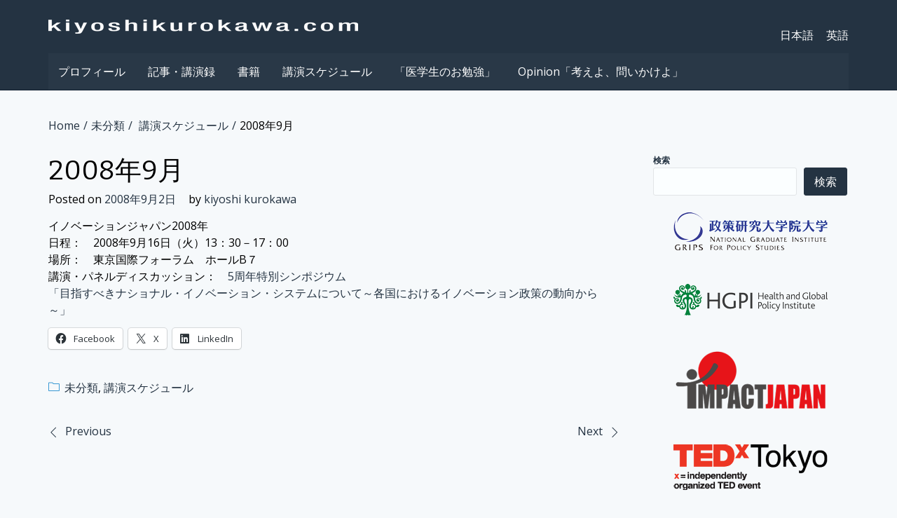

--- FILE ---
content_type: text/html; charset=UTF-8
request_url: https://kiyoshikurokawa.com/jp/2008/09/20089-c999/.html
body_size: 15604
content:
<!DOCTYPE html>
<html lang="ja">
<head>
<meta charset="UTF-8">
<meta name="viewport" content="width=device-width, initial-scale=1">
<link rel="profile" href="http://gmpg.org/xfn/11">

<title>2008年9月 &#8211; Kiyoshi Kurokawa.com</title>
<meta name='robots' content='max-image-preview:large' />
<link rel='dns-prefetch' href='//stats.wp.com' />
<link rel='dns-prefetch' href='//fonts.googleapis.com' />
<link rel='preconnect' href='//c0.wp.com' />
<link rel="alternate" type="application/rss+xml" title="Kiyoshi Kurokawa.com &raquo; フィード" href="https://kiyoshikurokawa.com/feed" />
<link rel="alternate" type="application/rss+xml" title="Kiyoshi Kurokawa.com &raquo; コメントフィード" href="https://kiyoshikurokawa.com/comments/feed" />
<link rel="alternate" title="oEmbed (JSON)" type="application/json+oembed" href="https://kiyoshikurokawa.com/wp-json/oembed/1.0/embed?url=https%3A%2F%2Fkiyoshikurokawa.com%2Fjp%2F2008%2F09%2F20089-c999%2F.html" />
<link rel="alternate" title="oEmbed (XML)" type="text/xml+oembed" href="https://kiyoshikurokawa.com/wp-json/oembed/1.0/embed?url=https%3A%2F%2Fkiyoshikurokawa.com%2Fjp%2F2008%2F09%2F20089-c999%2F.html&#038;format=xml" />
<style id='wp-img-auto-sizes-contain-inline-css' type='text/css'>
img:is([sizes=auto i],[sizes^="auto," i]){contain-intrinsic-size:3000px 1500px}
/*# sourceURL=wp-img-auto-sizes-contain-inline-css */
</style>
<style id='wp-emoji-styles-inline-css' type='text/css'>

	img.wp-smiley, img.emoji {
		display: inline !important;
		border: none !important;
		box-shadow: none !important;
		height: 1em !important;
		width: 1em !important;
		margin: 0 0.07em !important;
		vertical-align: -0.1em !important;
		background: none !important;
		padding: 0 !important;
	}
/*# sourceURL=wp-emoji-styles-inline-css */
</style>
<style id='wp-block-library-inline-css' type='text/css'>
:root{--wp-block-synced-color:#7a00df;--wp-block-synced-color--rgb:122,0,223;--wp-bound-block-color:var(--wp-block-synced-color);--wp-editor-canvas-background:#ddd;--wp-admin-theme-color:#007cba;--wp-admin-theme-color--rgb:0,124,186;--wp-admin-theme-color-darker-10:#006ba1;--wp-admin-theme-color-darker-10--rgb:0,107,160.5;--wp-admin-theme-color-darker-20:#005a87;--wp-admin-theme-color-darker-20--rgb:0,90,135;--wp-admin-border-width-focus:2px}@media (min-resolution:192dpi){:root{--wp-admin-border-width-focus:1.5px}}.wp-element-button{cursor:pointer}:root .has-very-light-gray-background-color{background-color:#eee}:root .has-very-dark-gray-background-color{background-color:#313131}:root .has-very-light-gray-color{color:#eee}:root .has-very-dark-gray-color{color:#313131}:root .has-vivid-green-cyan-to-vivid-cyan-blue-gradient-background{background:linear-gradient(135deg,#00d084,#0693e3)}:root .has-purple-crush-gradient-background{background:linear-gradient(135deg,#34e2e4,#4721fb 50%,#ab1dfe)}:root .has-hazy-dawn-gradient-background{background:linear-gradient(135deg,#faaca8,#dad0ec)}:root .has-subdued-olive-gradient-background{background:linear-gradient(135deg,#fafae1,#67a671)}:root .has-atomic-cream-gradient-background{background:linear-gradient(135deg,#fdd79a,#004a59)}:root .has-nightshade-gradient-background{background:linear-gradient(135deg,#330968,#31cdcf)}:root .has-midnight-gradient-background{background:linear-gradient(135deg,#020381,#2874fc)}:root{--wp--preset--font-size--normal:16px;--wp--preset--font-size--huge:42px}.has-regular-font-size{font-size:1em}.has-larger-font-size{font-size:2.625em}.has-normal-font-size{font-size:var(--wp--preset--font-size--normal)}.has-huge-font-size{font-size:var(--wp--preset--font-size--huge)}.has-text-align-center{text-align:center}.has-text-align-left{text-align:left}.has-text-align-right{text-align:right}.has-fit-text{white-space:nowrap!important}#end-resizable-editor-section{display:none}.aligncenter{clear:both}.items-justified-left{justify-content:flex-start}.items-justified-center{justify-content:center}.items-justified-right{justify-content:flex-end}.items-justified-space-between{justify-content:space-between}.screen-reader-text{border:0;clip-path:inset(50%);height:1px;margin:-1px;overflow:hidden;padding:0;position:absolute;width:1px;word-wrap:normal!important}.screen-reader-text:focus{background-color:#ddd;clip-path:none;color:#444;display:block;font-size:1em;height:auto;left:5px;line-height:normal;padding:15px 23px 14px;text-decoration:none;top:5px;width:auto;z-index:100000}html :where(.has-border-color){border-style:solid}html :where([style*=border-top-color]){border-top-style:solid}html :where([style*=border-right-color]){border-right-style:solid}html :where([style*=border-bottom-color]){border-bottom-style:solid}html :where([style*=border-left-color]){border-left-style:solid}html :where([style*=border-width]){border-style:solid}html :where([style*=border-top-width]){border-top-style:solid}html :where([style*=border-right-width]){border-right-style:solid}html :where([style*=border-bottom-width]){border-bottom-style:solid}html :where([style*=border-left-width]){border-left-style:solid}html :where(img[class*=wp-image-]){height:auto;max-width:100%}:where(figure){margin:0 0 1em}html :where(.is-position-sticky){--wp-admin--admin-bar--position-offset:var(--wp-admin--admin-bar--height,0px)}@media screen and (max-width:600px){html :where(.is-position-sticky){--wp-admin--admin-bar--position-offset:0px}}

/*# sourceURL=wp-block-library-inline-css */
</style><style id='wp-block-latest-posts-inline-css' type='text/css'>
.wp-block-latest-posts{box-sizing:border-box}.wp-block-latest-posts.alignleft{margin-right:2em}.wp-block-latest-posts.alignright{margin-left:2em}.wp-block-latest-posts.wp-block-latest-posts__list{list-style:none}.wp-block-latest-posts.wp-block-latest-posts__list li{clear:both;overflow-wrap:break-word}.wp-block-latest-posts.is-grid{display:flex;flex-wrap:wrap}.wp-block-latest-posts.is-grid li{margin:0 1.25em 1.25em 0;width:100%}@media (min-width:600px){.wp-block-latest-posts.columns-2 li{width:calc(50% - .625em)}.wp-block-latest-posts.columns-2 li:nth-child(2n){margin-right:0}.wp-block-latest-posts.columns-3 li{width:calc(33.33333% - .83333em)}.wp-block-latest-posts.columns-3 li:nth-child(3n){margin-right:0}.wp-block-latest-posts.columns-4 li{width:calc(25% - .9375em)}.wp-block-latest-posts.columns-4 li:nth-child(4n){margin-right:0}.wp-block-latest-posts.columns-5 li{width:calc(20% - 1em)}.wp-block-latest-posts.columns-5 li:nth-child(5n){margin-right:0}.wp-block-latest-posts.columns-6 li{width:calc(16.66667% - 1.04167em)}.wp-block-latest-posts.columns-6 li:nth-child(6n){margin-right:0}}:root :where(.wp-block-latest-posts.is-grid){padding:0}:root :where(.wp-block-latest-posts.wp-block-latest-posts__list){padding-left:0}.wp-block-latest-posts__post-author,.wp-block-latest-posts__post-date{display:block;font-size:.8125em}.wp-block-latest-posts__post-excerpt,.wp-block-latest-posts__post-full-content{margin-bottom:1em;margin-top:.5em}.wp-block-latest-posts__featured-image a{display:inline-block}.wp-block-latest-posts__featured-image img{height:auto;max-width:100%;width:auto}.wp-block-latest-posts__featured-image.alignleft{float:left;margin-right:1em}.wp-block-latest-posts__featured-image.alignright{float:right;margin-left:1em}.wp-block-latest-posts__featured-image.aligncenter{margin-bottom:1em;text-align:center}
/*# sourceURL=https://c0.wp.com/c/6.9/wp-includes/blocks/latest-posts/style.min.css */
</style>
<style id='wp-block-search-inline-css' type='text/css'>
.wp-block-search__button{margin-left:10px;word-break:normal}.wp-block-search__button.has-icon{line-height:0}.wp-block-search__button svg{height:1.25em;min-height:24px;min-width:24px;width:1.25em;fill:currentColor;vertical-align:text-bottom}:where(.wp-block-search__button){border:1px solid #ccc;padding:6px 10px}.wp-block-search__inside-wrapper{display:flex;flex:auto;flex-wrap:nowrap;max-width:100%}.wp-block-search__label{width:100%}.wp-block-search.wp-block-search__button-only .wp-block-search__button{box-sizing:border-box;display:flex;flex-shrink:0;justify-content:center;margin-left:0;max-width:100%}.wp-block-search.wp-block-search__button-only .wp-block-search__inside-wrapper{min-width:0!important;transition-property:width}.wp-block-search.wp-block-search__button-only .wp-block-search__input{flex-basis:100%;transition-duration:.3s}.wp-block-search.wp-block-search__button-only.wp-block-search__searchfield-hidden,.wp-block-search.wp-block-search__button-only.wp-block-search__searchfield-hidden .wp-block-search__inside-wrapper{overflow:hidden}.wp-block-search.wp-block-search__button-only.wp-block-search__searchfield-hidden .wp-block-search__input{border-left-width:0!important;border-right-width:0!important;flex-basis:0;flex-grow:0;margin:0;min-width:0!important;padding-left:0!important;padding-right:0!important;width:0!important}:where(.wp-block-search__input){appearance:none;border:1px solid #949494;flex-grow:1;font-family:inherit;font-size:inherit;font-style:inherit;font-weight:inherit;letter-spacing:inherit;line-height:inherit;margin-left:0;margin-right:0;min-width:3rem;padding:8px;text-decoration:unset!important;text-transform:inherit}:where(.wp-block-search__button-inside .wp-block-search__inside-wrapper){background-color:#fff;border:1px solid #949494;box-sizing:border-box;padding:4px}:where(.wp-block-search__button-inside .wp-block-search__inside-wrapper) .wp-block-search__input{border:none;border-radius:0;padding:0 4px}:where(.wp-block-search__button-inside .wp-block-search__inside-wrapper) .wp-block-search__input:focus{outline:none}:where(.wp-block-search__button-inside .wp-block-search__inside-wrapper) :where(.wp-block-search__button){padding:4px 8px}.wp-block-search.aligncenter .wp-block-search__inside-wrapper{margin:auto}.wp-block[data-align=right] .wp-block-search.wp-block-search__button-only .wp-block-search__inside-wrapper{float:right}
/*# sourceURL=https://c0.wp.com/c/6.9/wp-includes/blocks/search/style.min.css */
</style>
<style id='global-styles-inline-css' type='text/css'>
:root{--wp--preset--aspect-ratio--square: 1;--wp--preset--aspect-ratio--4-3: 4/3;--wp--preset--aspect-ratio--3-4: 3/4;--wp--preset--aspect-ratio--3-2: 3/2;--wp--preset--aspect-ratio--2-3: 2/3;--wp--preset--aspect-ratio--16-9: 16/9;--wp--preset--aspect-ratio--9-16: 9/16;--wp--preset--color--black: #000000;--wp--preset--color--cyan-bluish-gray: #abb8c3;--wp--preset--color--white: #ffffff;--wp--preset--color--pale-pink: #f78da7;--wp--preset--color--vivid-red: #cf2e2e;--wp--preset--color--luminous-vivid-orange: #ff6900;--wp--preset--color--luminous-vivid-amber: #fcb900;--wp--preset--color--light-green-cyan: #7bdcb5;--wp--preset--color--vivid-green-cyan: #00d084;--wp--preset--color--pale-cyan-blue: #8ed1fc;--wp--preset--color--vivid-cyan-blue: #0693e3;--wp--preset--color--vivid-purple: #9b51e0;--wp--preset--gradient--vivid-cyan-blue-to-vivid-purple: linear-gradient(135deg,rgb(6,147,227) 0%,rgb(155,81,224) 100%);--wp--preset--gradient--light-green-cyan-to-vivid-green-cyan: linear-gradient(135deg,rgb(122,220,180) 0%,rgb(0,208,130) 100%);--wp--preset--gradient--luminous-vivid-amber-to-luminous-vivid-orange: linear-gradient(135deg,rgb(252,185,0) 0%,rgb(255,105,0) 100%);--wp--preset--gradient--luminous-vivid-orange-to-vivid-red: linear-gradient(135deg,rgb(255,105,0) 0%,rgb(207,46,46) 100%);--wp--preset--gradient--very-light-gray-to-cyan-bluish-gray: linear-gradient(135deg,rgb(238,238,238) 0%,rgb(169,184,195) 100%);--wp--preset--gradient--cool-to-warm-spectrum: linear-gradient(135deg,rgb(74,234,220) 0%,rgb(151,120,209) 20%,rgb(207,42,186) 40%,rgb(238,44,130) 60%,rgb(251,105,98) 80%,rgb(254,248,76) 100%);--wp--preset--gradient--blush-light-purple: linear-gradient(135deg,rgb(255,206,236) 0%,rgb(152,150,240) 100%);--wp--preset--gradient--blush-bordeaux: linear-gradient(135deg,rgb(254,205,165) 0%,rgb(254,45,45) 50%,rgb(107,0,62) 100%);--wp--preset--gradient--luminous-dusk: linear-gradient(135deg,rgb(255,203,112) 0%,rgb(199,81,192) 50%,rgb(65,88,208) 100%);--wp--preset--gradient--pale-ocean: linear-gradient(135deg,rgb(255,245,203) 0%,rgb(182,227,212) 50%,rgb(51,167,181) 100%);--wp--preset--gradient--electric-grass: linear-gradient(135deg,rgb(202,248,128) 0%,rgb(113,206,126) 100%);--wp--preset--gradient--midnight: linear-gradient(135deg,rgb(2,3,129) 0%,rgb(40,116,252) 100%);--wp--preset--font-size--small: 13px;--wp--preset--font-size--medium: 20px;--wp--preset--font-size--large: 36px;--wp--preset--font-size--x-large: 42px;--wp--preset--spacing--20: 0.44rem;--wp--preset--spacing--30: 0.67rem;--wp--preset--spacing--40: 1rem;--wp--preset--spacing--50: 1.5rem;--wp--preset--spacing--60: 2.25rem;--wp--preset--spacing--70: 3.38rem;--wp--preset--spacing--80: 5.06rem;--wp--preset--shadow--natural: 6px 6px 9px rgba(0, 0, 0, 0.2);--wp--preset--shadow--deep: 12px 12px 50px rgba(0, 0, 0, 0.4);--wp--preset--shadow--sharp: 6px 6px 0px rgba(0, 0, 0, 0.2);--wp--preset--shadow--outlined: 6px 6px 0px -3px rgb(255, 255, 255), 6px 6px rgb(0, 0, 0);--wp--preset--shadow--crisp: 6px 6px 0px rgb(0, 0, 0);}:where(.is-layout-flex){gap: 0.5em;}:where(.is-layout-grid){gap: 0.5em;}body .is-layout-flex{display: flex;}.is-layout-flex{flex-wrap: wrap;align-items: center;}.is-layout-flex > :is(*, div){margin: 0;}body .is-layout-grid{display: grid;}.is-layout-grid > :is(*, div){margin: 0;}:where(.wp-block-columns.is-layout-flex){gap: 2em;}:where(.wp-block-columns.is-layout-grid){gap: 2em;}:where(.wp-block-post-template.is-layout-flex){gap: 1.25em;}:where(.wp-block-post-template.is-layout-grid){gap: 1.25em;}.has-black-color{color: var(--wp--preset--color--black) !important;}.has-cyan-bluish-gray-color{color: var(--wp--preset--color--cyan-bluish-gray) !important;}.has-white-color{color: var(--wp--preset--color--white) !important;}.has-pale-pink-color{color: var(--wp--preset--color--pale-pink) !important;}.has-vivid-red-color{color: var(--wp--preset--color--vivid-red) !important;}.has-luminous-vivid-orange-color{color: var(--wp--preset--color--luminous-vivid-orange) !important;}.has-luminous-vivid-amber-color{color: var(--wp--preset--color--luminous-vivid-amber) !important;}.has-light-green-cyan-color{color: var(--wp--preset--color--light-green-cyan) !important;}.has-vivid-green-cyan-color{color: var(--wp--preset--color--vivid-green-cyan) !important;}.has-pale-cyan-blue-color{color: var(--wp--preset--color--pale-cyan-blue) !important;}.has-vivid-cyan-blue-color{color: var(--wp--preset--color--vivid-cyan-blue) !important;}.has-vivid-purple-color{color: var(--wp--preset--color--vivid-purple) !important;}.has-black-background-color{background-color: var(--wp--preset--color--black) !important;}.has-cyan-bluish-gray-background-color{background-color: var(--wp--preset--color--cyan-bluish-gray) !important;}.has-white-background-color{background-color: var(--wp--preset--color--white) !important;}.has-pale-pink-background-color{background-color: var(--wp--preset--color--pale-pink) !important;}.has-vivid-red-background-color{background-color: var(--wp--preset--color--vivid-red) !important;}.has-luminous-vivid-orange-background-color{background-color: var(--wp--preset--color--luminous-vivid-orange) !important;}.has-luminous-vivid-amber-background-color{background-color: var(--wp--preset--color--luminous-vivid-amber) !important;}.has-light-green-cyan-background-color{background-color: var(--wp--preset--color--light-green-cyan) !important;}.has-vivid-green-cyan-background-color{background-color: var(--wp--preset--color--vivid-green-cyan) !important;}.has-pale-cyan-blue-background-color{background-color: var(--wp--preset--color--pale-cyan-blue) !important;}.has-vivid-cyan-blue-background-color{background-color: var(--wp--preset--color--vivid-cyan-blue) !important;}.has-vivid-purple-background-color{background-color: var(--wp--preset--color--vivid-purple) !important;}.has-black-border-color{border-color: var(--wp--preset--color--black) !important;}.has-cyan-bluish-gray-border-color{border-color: var(--wp--preset--color--cyan-bluish-gray) !important;}.has-white-border-color{border-color: var(--wp--preset--color--white) !important;}.has-pale-pink-border-color{border-color: var(--wp--preset--color--pale-pink) !important;}.has-vivid-red-border-color{border-color: var(--wp--preset--color--vivid-red) !important;}.has-luminous-vivid-orange-border-color{border-color: var(--wp--preset--color--luminous-vivid-orange) !important;}.has-luminous-vivid-amber-border-color{border-color: var(--wp--preset--color--luminous-vivid-amber) !important;}.has-light-green-cyan-border-color{border-color: var(--wp--preset--color--light-green-cyan) !important;}.has-vivid-green-cyan-border-color{border-color: var(--wp--preset--color--vivid-green-cyan) !important;}.has-pale-cyan-blue-border-color{border-color: var(--wp--preset--color--pale-cyan-blue) !important;}.has-vivid-cyan-blue-border-color{border-color: var(--wp--preset--color--vivid-cyan-blue) !important;}.has-vivid-purple-border-color{border-color: var(--wp--preset--color--vivid-purple) !important;}.has-vivid-cyan-blue-to-vivid-purple-gradient-background{background: var(--wp--preset--gradient--vivid-cyan-blue-to-vivid-purple) !important;}.has-light-green-cyan-to-vivid-green-cyan-gradient-background{background: var(--wp--preset--gradient--light-green-cyan-to-vivid-green-cyan) !important;}.has-luminous-vivid-amber-to-luminous-vivid-orange-gradient-background{background: var(--wp--preset--gradient--luminous-vivid-amber-to-luminous-vivid-orange) !important;}.has-luminous-vivid-orange-to-vivid-red-gradient-background{background: var(--wp--preset--gradient--luminous-vivid-orange-to-vivid-red) !important;}.has-very-light-gray-to-cyan-bluish-gray-gradient-background{background: var(--wp--preset--gradient--very-light-gray-to-cyan-bluish-gray) !important;}.has-cool-to-warm-spectrum-gradient-background{background: var(--wp--preset--gradient--cool-to-warm-spectrum) !important;}.has-blush-light-purple-gradient-background{background: var(--wp--preset--gradient--blush-light-purple) !important;}.has-blush-bordeaux-gradient-background{background: var(--wp--preset--gradient--blush-bordeaux) !important;}.has-luminous-dusk-gradient-background{background: var(--wp--preset--gradient--luminous-dusk) !important;}.has-pale-ocean-gradient-background{background: var(--wp--preset--gradient--pale-ocean) !important;}.has-electric-grass-gradient-background{background: var(--wp--preset--gradient--electric-grass) !important;}.has-midnight-gradient-background{background: var(--wp--preset--gradient--midnight) !important;}.has-small-font-size{font-size: var(--wp--preset--font-size--small) !important;}.has-medium-font-size{font-size: var(--wp--preset--font-size--medium) !important;}.has-large-font-size{font-size: var(--wp--preset--font-size--large) !important;}.has-x-large-font-size{font-size: var(--wp--preset--font-size--x-large) !important;}
/*# sourceURL=global-styles-inline-css */
</style>

<style id='classic-theme-styles-inline-css' type='text/css'>
/*! This file is auto-generated */
.wp-block-button__link{color:#fff;background-color:#32373c;border-radius:9999px;box-shadow:none;text-decoration:none;padding:calc(.667em + 2px) calc(1.333em + 2px);font-size:1.125em}.wp-block-file__button{background:#32373c;color:#fff;text-decoration:none}
/*# sourceURL=/wp-includes/css/classic-themes.min.css */
</style>
<link rel='stylesheet' id='parent-style-css' href='https://kiyoshikurokawa.com/wp-content/themes/big-impresa/style.css?ver=6.9' type='text/css' media='all' />
<link rel='stylesheet' id='child-style-css' href='https://kiyoshikurokawa.com/wp-content/themes/big-impresa-child/style.css?ver=6.9' type='text/css' media='all' />
<link rel='stylesheet' id='big-impresa-style-css' href='https://kiyoshikurokawa.com/wp-content/themes/big-impresa-child/style.css?ver=6.9' type='text/css' media='all' />
<link rel='stylesheet' id='big-impresa-fonts-css' href='//fonts.googleapis.com/css?family=Bitter%7COpen+Sans%3A300%2C300i%2C400%2C400i%2C700%2C700i&#038;subset=latin-ext&#038;ver=6.9' type='text/css' media='all' />
<style id='jetpack_facebook_likebox-inline-css' type='text/css'>
.widget_facebook_likebox {
	overflow: hidden;
}

/*# sourceURL=https://kiyoshikurokawa.com/wp-content/plugins/jetpack/modules/widgets/facebook-likebox/style.css */
</style>
<link rel='stylesheet' id='dynamic-style-css' href='https://kiyoshikurokawa.com/wp-content/themes/big-impresa/css/dynamic.css?ver=6.9' type='text/css' media='all' />
<style id='dynamic-style-inline-css' type='text/css'>

    input[type="text"],
    input[type="email"],
    input[type="url"],
    input[type="password"],
    input[type="search"],
    input[type="number"],
    input[type="tel"],
    textarea,
    select  {
        background:  #fbfeff;
        border: 1px solid #e2e5e7;
        color:#000000;
    }
    
    table {
        border:1px solid #e2e5e7; 
        background:#f6f9fb;
    }
    table th {
        background:#f5f8fa;
        border-bottom: 1px solid #e2e5e7;
    }
    table td {
        background: #fbfeff;
        border: 1px solid #e2e5e7;
    }
    
    .site-footer table {
        border:1px solid #101f2e; 
        background:#f6f9fb;
    }
    .site-footer table th {
        background:#233241;
        border-bottom: 1px solid #101f2e;
    }
    .site-footer table td {
        background: #293847;
        border: 1px solid #101f2e;
    }
    
    ul.page-numbers li {
        background: #fbfeff;
        border: 1px solid #e2e5e7;
    }

    ul.page-numbers .current {
        background: #f1f4f6;
    }
    
    pre {
        background: #e2e5e7;
    }
    blockquote {
        border-left-color: #e2e5e7;
    }
    
    .widget .sub-menu {
        background: #f5f8fa;
    }
    .widget li.sub-menu.sub-menu {
        background: #f3f6f8;
    }
    .site-footer .widget .sub-menu {
        background: #233241;
    }
    .site-footer .widget li.sub-menu.sub-menu {
        background: #21303f;
    }
    
    .woocommerce .shop-table {
        border:1px solid #e2e5e7; 
        background:#f6f9fb;
    }
    .woocommerce table.shop_table th {
        background:#f5f8fa;
        border-bottom: 1px solid #e2e5e7;
        border-top:none;
    }
    .woocommerce table.shop_table td {
        background: #fbfeff;
        border: 1px solid #e2e5e7;
        border-top:none!important;
    }
    .widget_shopping_cart .widget_shopping_cart_content {
        background: #ffffff;
        border:1px solid #f1f4f6;
    }
    .woocommerce .woocommerce-tabs ul.tabs {
        background: #fbfeff;
    }
    .woocommerce div.product .woocommerce-tabs ul.tabs li.active {
        background: #ffffff!important;
    }
    .woocommerce .woocommerce-tabs .panel {
        background: #ffffff;
    }
    .woocommerce-error, .woocommerce-info, .woocommerce-message {
        background: #f5f8fa;
    }
    .woocommerce .woocommerce-checkout #payment, .woocommerce #add_payment_method #payment{
        background: #ffffff;
    }
    
/*# sourceURL=dynamic-style-inline-css */
</style>
<link rel='stylesheet' id='custom-style-css' href='https://kiyoshikurokawa.com/wp-content/themes/big-impresa/css/custom.css?ver=6.9' type='text/css' media='all' />
<style id='custom-style-inline-css' type='text/css'>

    .cat-links:before,
    .comments-link:before,
    .tags-links:before,
    .format-quote .entry-title:before,
    .format-video .entry-title:before,
    .format-image .entry-title:before,
    .format-link .entry-title:before,
    .format-gallery .entry-title:before,
    .format-audio .entry-title:before,
    .format-status .entry-title:before,
    .format-chat .entry-title:before,
    .sticky .entry-title:before {
        color: #3A99D3;
    }
    .site-header {
        background:#243342;
        border-bottom: 1px solid #101f2e;
    }
    .site-description {
        color:#A4B8D5;
    }
    .header-nav ul li a,
    .site-title a,
    .menu-toggle {
        color:#ffffff;
    }
    .menu-toggle:hover,
    .header-nav ul li a:hover {
        color:#3A99D3;
    }
    .main-navigation {
        background: #293847;        
    }
    .main-navigation a {
        color:#ffffff;
    }
    .main-navigation a:hover {
        color:#3A99D3;
    }
    .main-navigation ul ul {
       background: #243342;      
    }
    .main-navigation ul li:hover > a {
        color: #3A99D3;
    }
    .site-footer {
        border-top: 1px solid #101f2e;
        background:#243342;
        color:#A4B8D5;
    }
    .site-footer a {
        color:#ffffff;
    }
    .site-footer a:hover,
    .site-footer a:focus {
        color:#3A99D3;
    }
    .site-footer h1,
    .site-footer h2,
    .site-footer h3,
    .site-footer h4,
    .site-footer h5,
    .site-footer h6 {
        color:#ffffff;
    }
    .site-content {
        color: #000000;
    }
    .site-content a {
        color: #243342;
    }
    .site-content a:hover,
    .site-content a:focus,
    .archive .entry-title a:hover {
        color: #3A99D3;
    }
    .comment .fn,
    .site-content h1,
    .site-content h2,
    .site-content h3,
    .site-content h4,
    .site-content h5,
    .site-content h6,
    .archive .entry-title a {
        color: #000000;
    }
    .site .button,
    .site input[type="button"],
    .site input[type="reset"],
    .site input[type="submit"] {
        border-color: #243342!important;
        background-color: #243342!important;
        color: #ffffff!important;
    }
    .site .button:hover,
    .site input[type="button"]:hover,
    .site input[type="reset"]:hover,
    .site input[type="submit"]:hover,
    .site input[type="button"]:focus,
    .site input[type="reset"]:focus,
    .site input[type="submit"]:focus {
        border-color: #3A99D3!important;
        background-color: #3A99D3!important;
        color: #ffffff!important;
    }
    
/*# sourceURL=custom-style-inline-css */
</style>
<link rel='stylesheet' id='sharedaddy-css' href='https://c0.wp.com/p/jetpack/15.4/modules/sharedaddy/sharing.css' type='text/css' media='all' />
<link rel='stylesheet' id='social-logos-css' href='https://c0.wp.com/p/jetpack/15.4/_inc/social-logos/social-logos.min.css' type='text/css' media='all' />
<script type="text/javascript" src="https://c0.wp.com/c/6.9/wp-includes/js/jquery/jquery.min.js" id="jquery-core-js"></script>
<script type="text/javascript" src="https://c0.wp.com/c/6.9/wp-includes/js/jquery/jquery-migrate.min.js" id="jquery-migrate-js"></script>
<link rel="https://api.w.org/" href="https://kiyoshikurokawa.com/wp-json/" /><link rel="alternate" title="JSON" type="application/json" href="https://kiyoshikurokawa.com/wp-json/wp/v2/posts/46" /><link rel="EditURI" type="application/rsd+xml" title="RSD" href="https://kiyoshikurokawa.com/xmlrpc.php?rsd" />
<meta name="generator" content="WordPress 6.9" />
<link rel="canonical" href="https://kiyoshikurokawa.com/jp/2008/09/20089-c999/.html" />
<link rel='shortlink' href='https://kiyoshikurokawa.com/?p=46' />
	<style>img#wpstats{display:none}</style>
		
<!-- Jetpack Open Graph Tags -->
<meta property="og:type" content="article" />
<meta property="og:title" content="2008年9月" />
<meta property="og:url" content="https://kiyoshikurokawa.com/jp/2008/09/20089-c999/.html" />
<meta property="og:description" content="イノベーションジャパン2008年日程：　2008年9月16日（火）13：30－17：00場所：　東京国際フォー&hellip;" />
<meta property="article:published_time" content="2008-09-02T11:17:01+00:00" />
<meta property="article:modified_time" content="2017-02-24T07:09:47+00:00" />
<meta property="og:site_name" content="Kiyoshi Kurokawa.com" />
<meta property="og:image" content="https://kiyoshikurokawa.com/wp-content/uploads/2020/10/cropped-android-chrome-512x512-1.png" />
<meta property="og:image:width" content="512" />
<meta property="og:image:height" content="512" />
<meta property="og:image:alt" content="" />
<meta property="og:locale" content="ja_JP" />
<meta name="twitter:text:title" content="2008年9月" />
<meta name="twitter:image" content="https://kiyoshikurokawa.com/wp-content/uploads/2020/10/cropped-android-chrome-512x512-1-270x270.png" />
<meta name="twitter:card" content="summary" />

<!-- End Jetpack Open Graph Tags -->
<link rel="icon" href="https://kiyoshikurokawa.com/wp-content/uploads/2020/10/cropped-android-chrome-512x512-1-32x32.png" sizes="32x32" />
<link rel="icon" href="https://kiyoshikurokawa.com/wp-content/uploads/2020/10/cropped-android-chrome-512x512-1-192x192.png" sizes="192x192" />
<link rel="apple-touch-icon" href="https://kiyoshikurokawa.com/wp-content/uploads/2020/10/cropped-android-chrome-512x512-1-180x180.png" />
<meta name="msapplication-TileImage" content="https://kiyoshikurokawa.com/wp-content/uploads/2020/10/cropped-android-chrome-512x512-1-270x270.png" />
</head>

<body class="wp-singular post-template-default single single-post postid-46 single-format-standard wp-custom-logo wp-theme-big-impresa wp-child-theme-big-impresa-child">
<div id="page" class="site">
    <a class="skip-link screen-reader-text" href="#main">Skip to content</a>

    <header id="masthead" class="site-header"  role="banner">
        <div class="header-content">
                <nav id="header-navigation" class="header-nav inline" role="navigation">
        <div class="menu-language-container"><ul id="header-menu" class="menu"><li id="menu-item-4092" class="menu-item menu-item-type-custom menu-item-object-custom menu-item-home menu-item-4092"><a href="https://kiyoshikurokawa.com/">日本語</a></li>
<li id="menu-item-4093" class="menu-item menu-item-type-custom menu-item-object-custom menu-item-4093"><a href="https://kiyoshikurokawa.com/en">英語</a></li>
</ul></div>    </nav><!-- #site-navigation -->
<div class="site-branding inline"><a href="https://kiyoshikurokawa.com/" class="custom-logo-link" rel="home"><img width="442" height="20" src="https://kiyoshikurokawa.com/wp-content/uploads/2017/02/com_logo_20.png" class="custom-logo" alt="Kiyoshi Kurokawa.com" decoding="async" srcset="https://kiyoshikurokawa.com/wp-content/uploads/2017/02/com_logo_20.png 442w, https://kiyoshikurokawa.com/wp-content/uploads/2017/02/com_logo_20-300x14.png 300w" sizes="(max-width: 442px) 100vw, 442px" /></a></div>    <nav id="site-navigation" class="main-navigation inline" role="navigation">
        <button class="menu-toggle" aria-controls="primary-menu" aria-expanded="false">
            Menu        </button>
        <div class="menu-main-container"><ul id="primary-menu" class="menu"><li id="menu-item-11357" class="menu-item menu-item-type-post_type menu-item-object-page menu-item-11357"><a href="https://kiyoshikurokawa.com/profile">プロフィール</a></li>
<li id="menu-item-8158" class="menu-item menu-item-type-post_type menu-item-object-page menu-item-8158"><a href="https://kiyoshikurokawa.com/archive">記事・講演録</a></li>
<li id="menu-item-7982" class="menu-item menu-item-type-post_type menu-item-object-page menu-item-7982"><a href="https://kiyoshikurokawa.com/books">書籍</a></li>
<li id="menu-item-8146" class="menu-item menu-item-type-taxonomy menu-item-object-category current-post-ancestor current-menu-parent current-post-parent menu-item-8146"><a href="https://kiyoshikurokawa.com/jp/category/%e8%ac%9b%e6%bc%94%e3%82%b9%e3%82%b1%e3%82%b8%e3%83%a5%e3%83%bc%e3%83%ab">講演スケジュール</a></li>
<li id="menu-item-8453" class="menu-item menu-item-type-post_type menu-item-object-page menu-item-8453"><a href="https://kiyoshikurokawa.com/igakuseinoobenkyou">「医学生のお勉強」</a></li>
<li id="menu-item-12353" class="menu-item menu-item-type-taxonomy menu-item-object-category menu-item-12353"><a href="https://kiyoshikurokawa.com/jp/category/opinion">Opinion「考えよ、問いかけよ」</a></li>
</ul></div>    </nav><!-- #site-navigation -->
        </div>
    </header><!-- #masthead -->

    
    <div id="content" class="site-content">

    <div class="breadcrumb"><a href="https://kiyoshikurokawa.com/">Home</a><ul class="post-categories">
	<li><a href="https://kiyoshikurokawa.com/jp/category/%e6%9c%aa%e5%88%86%e9%a1%9e" rel="category tag">未分類</a></li>
	<li><a href="https://kiyoshikurokawa.com/jp/category/%e8%ac%9b%e6%bc%94%e3%82%b9%e3%82%b1%e3%82%b8%e3%83%a5%e3%83%bc%e3%83%ab" rel="category tag">講演スケジュール</a></li></ul><span class="current">2008年9月</span></div>
    <div id="primary" class="content-area">
        <main id="main" class="site-main focus" role="main">

        
<article id="post-46" class="post-46 post type-post status-publish format-standard hentry category-1 category-73">
	                <header class="entry-header">
		<h1 class="entry-title">2008年9月</h1>		  <div class="entry-meta"><span class="posted-on">Posted on <a href="https://kiyoshikurokawa.com/jp/2008/09/20089-c999/.html" rel="bookmark"><time class="entry-date published" datetime="2008-09-02T20:17:01+09:00">2008年9月2日</time><time class="updated" datetime="2017-02-24T16:09:47+09:00">2017年2月24日</time></a></span><span class="byline"> by <span class="author vcard"><a class="url fn n" href="https://kiyoshikurokawa.com/jp/author/kiyoshi-kurokawa">kiyoshi kurokawa</a></span></span></div><!-- .entry-meta -->
		    </header><!-- .entry-header -->
   
		<div class="entry-content">
        <p>イノベーションジャパン2008年<br />日程：　2008年9月16日（火）13：30－17：00<br />場所：　東京国際フォーラム　ホールB７<br />講演・パネルディスカッション：　<a href="http://expo.nikkeibp.co.jp/innovation/forum/special.html#Category01" target="blank">5周年特別シンポジウム<br />「目指すべきナショナル・イノベーション・システムについて～各国におけるイノベーション政策の動向から～」<br /></a></p>
<p></p>
<div class="sharedaddy sd-sharing-enabled"><div class="robots-nocontent sd-block sd-social sd-social-icon-text sd-sharing"><div class="sd-content"><ul><li class="share-facebook"><a rel="nofollow noopener noreferrer"
				data-shared="sharing-facebook-46"
				class="share-facebook sd-button share-icon"
				href="https://kiyoshikurokawa.com/jp/2008/09/20089-c999/.html?share=facebook"
				target="_blank"
				aria-labelledby="sharing-facebook-46"
				>
				<span id="sharing-facebook-46" hidden>Facebook で共有するにはクリックしてください (新しいウィンドウで開きます)</span>
				<span>Facebook</span>
			</a></li><li class="share-x"><a rel="nofollow noopener noreferrer"
				data-shared="sharing-x-46"
				class="share-x sd-button share-icon"
				href="https://kiyoshikurokawa.com/jp/2008/09/20089-c999/.html?share=x"
				target="_blank"
				aria-labelledby="sharing-x-46"
				>
				<span id="sharing-x-46" hidden>クリックして X で共有 (新しいウィンドウで開きます)</span>
				<span>X</span>
			</a></li><li class="share-linkedin"><a rel="nofollow noopener noreferrer"
				data-shared="sharing-linkedin-46"
				class="share-linkedin sd-button share-icon"
				href="https://kiyoshikurokawa.com/jp/2008/09/20089-c999/.html?share=linkedin"
				target="_blank"
				aria-labelledby="sharing-linkedin-46"
				>
				<span id="sharing-linkedin-46" hidden>クリックして LinkedIn で共有 (新しいウィンドウで開きます)</span>
				<span>LinkedIn</span>
			</a></li><li class="share-end"></li></ul></div></div></div>		</div><!-- .entry-content -->

            <footer class="entry-footer"><span class="cat-links"><a href="https://kiyoshikurokawa.com/jp/category/%e6%9c%aa%e5%88%86%e9%a1%9e" rel="category tag">未分類</a>, <a href="https://kiyoshikurokawa.com/jp/category/%e8%ac%9b%e6%bc%94%e3%82%b9%e3%82%b1%e3%82%b8%e3%83%a5%e3%83%bc%e3%83%ab" rel="category tag">講演スケジュール</a></span></footer><!-- .entry-footer -->
</article><!-- #post-## -->

	<nav class="navigation post-navigation" aria-label="投稿">
		<h2 class="screen-reader-text">投稿ナビゲーション</h2>
		<div class="nav-links"><div class="nav-previous"><a href="https://kiyoshikurokawa.com/jp/2008/09/post-5632/.html" rel="prev">Previous</a></div><div class="nav-next"><a href="https://kiyoshikurokawa.com/jp/2008/09/creative-capi/.html" rel="next">Next</a></div></div>
	</nav>
        </main><!-- #main -->
    </div><!-- #primary -->


<aside id="secondary" class="widget-area" role="complementary">
    <section id="block-8" class="widget widget_block widget_search"><form role="search" method="get" action="https://kiyoshikurokawa.com/" class="wp-block-search__button-outside wp-block-search__text-button wp-block-search"    ><label class="wp-block-search__label" for="wp-block-search__input-1" >検索</label><div class="wp-block-search__inside-wrapper" ><input class="wp-block-search__input" id="wp-block-search__input-1" placeholder="" value="" type="search" name="s" required /><button aria-label="検索" class="wp-block-search__button wp-element-button" type="submit" >検索</button></div></form></section><section id="text-2" class="widget widget_text">			<div class="textwidget"><p><a href="http://www.grips.ac.jp/" target="_blank" rel="noopener"><img decoding="async" class="aligncenter" src="https://kiyoshikurokawa.com/wp-content/uploads/2017/02/GRIPS_logo-220.png" /></a><br />
<a href="http://www.hgpi.org/" target="_blank" rel="noopener"><br />
<img decoding="async" class="aligncenter" src="https://kiyoshikurokawa.com/wp-content/uploads/2017/02/HGPI_logo-220.png" /></a><br />
<a href="http://impactjapan.org/" target="_blank" rel="noopener"><br />
<img decoding="async" class="aligncenter" src="https://kiyoshikurokawa.com/wp-content/uploads/2017/02/IMPACTJapan_logo-220.png" /></a><br />
<a href="http://www.tedxtokyo.com/" target="_blamk"><br />
<img decoding="async" class="aligncenter" src="https://kiyoshikurokawa.com/wp-content/uploads/2017/02/TEDxTokyo_logo-220.png" /></a><br />
<a href="https://warp.da.ndl.go.jp/info:ndljp/pid/3856371/naiic.go.jp/" target="_blamk"><br />
<img decoding="async" class="aligncenter" src="https://kiyoshikurokawa.com/wp-content/uploads/2017/04/naiic.org_.png" /></a></p>
<p>&nbsp;</p>
</div>
		</section><section id="facebook-likebox-2" class="widget widget_facebook_likebox"><h3 class="widget-title"><a href="https://www.facebook.com/hgpi.org/">HGPI Facebook</a></h3>		<div id="fb-root"></div>
		<div class="fb-page" data-href="https://www.facebook.com/hgpi.org/" data-width="270"  data-height="660" data-hide-cover="false" data-show-facepile="true" data-tabs="timeline" data-hide-cta="false" data-small-header="false">
		<div class="fb-xfbml-parse-ignore"><blockquote cite="https://www.facebook.com/hgpi.org/"><a href="https://www.facebook.com/hgpi.org/">HGPI Facebook</a></blockquote></div>
		</div>
		</section><section id="block-5" class="widget widget_block"><h3 class="widget-title">最新の投稿</h3><div class="wp-widget-group__inner-blocks"><ul class="wp-block-latest-posts__list has-dates wp-block-latest-posts"><li><a class="wp-block-latest-posts__post-title" href="https://kiyoshikurokawa.com/jp/2024/11/opinion-10/.html">主張＜10＞　教育者は若者に「選択肢」を与えよ</a><time datetime="2024-11-19T12:51:36+09:00" class="wp-block-latest-posts__post-date">2024年11月19日</time></li>
<li><a class="wp-block-latest-posts__post-title" href="https://kiyoshikurokawa.com/jp/2024/11/opinion-9/.html">主張＜9＞　「健康立国日本モデル」を世界に示せ</a><time datetime="2024-11-19T12:41:43+09:00" class="wp-block-latest-posts__post-date">2024年11月19日</time></li>
<li><a class="wp-block-latest-posts__post-title" href="https://kiyoshikurokawa.com/jp/2024/11/opinion-8/.html">主張＜8＞　高齢化・認知症先進国であることは日本のアドバンテージ</a><time datetime="2024-11-19T12:18:48+09:00" class="wp-block-latest-posts__post-date">2024年11月19日</time></li>
<li><a class="wp-block-latest-posts__post-title" href="https://kiyoshikurokawa.com/jp/2024/10/opinion-7/.html">主張＜7＞　日本の国会議員の世襲率は世界で何番目か知っていますか？</a><time datetime="2024-10-28T16:14:44+09:00" class="wp-block-latest-posts__post-date">2024年10月28日</time></li>
<li><a class="wp-block-latest-posts__post-title" href="https://kiyoshikurokawa.com/jp/2024/10/opinion-6/.html">主張＜6＞　書を読み、外へ出よう</a><time datetime="2024-10-04T11:17:27+09:00" class="wp-block-latest-posts__post-date">2024年10月4日</time></li>
</ul></div></section><section id="archives-2" class="widget widget_archive"><h3 class="widget-title">アーカイブ</h3>		<label class="screen-reader-text" for="archives-dropdown-2">アーカイブ</label>
		<select id="archives-dropdown-2" name="archive-dropdown">
			
			<option value="">月を選択</option>
				<option value='https://kiyoshikurokawa.com/jp/2024/11'> 2024年11月 </option>
	<option value='https://kiyoshikurokawa.com/jp/2024/10'> 2024年10月 </option>
	<option value='https://kiyoshikurokawa.com/jp/2024/09'> 2024年9月 </option>
	<option value='https://kiyoshikurokawa.com/jp/2024/08'> 2024年8月 </option>
	<option value='https://kiyoshikurokawa.com/jp/2024/07'> 2024年7月 </option>
	<option value='https://kiyoshikurokawa.com/jp/2024/06'> 2024年6月 </option>
	<option value='https://kiyoshikurokawa.com/jp/2024/05'> 2024年5月 </option>
	<option value='https://kiyoshikurokawa.com/jp/2024/04'> 2024年4月 </option>
	<option value='https://kiyoshikurokawa.com/jp/2023/12'> 2023年12月 </option>
	<option value='https://kiyoshikurokawa.com/jp/2023/11'> 2023年11月 </option>
	<option value='https://kiyoshikurokawa.com/jp/2023/10'> 2023年10月 </option>
	<option value='https://kiyoshikurokawa.com/jp/2023/08'> 2023年8月 </option>
	<option value='https://kiyoshikurokawa.com/jp/2023/07'> 2023年7月 </option>
	<option value='https://kiyoshikurokawa.com/jp/2023/06'> 2023年6月 </option>
	<option value='https://kiyoshikurokawa.com/jp/2023/05'> 2023年5月 </option>
	<option value='https://kiyoshikurokawa.com/jp/2023/04'> 2023年4月 </option>
	<option value='https://kiyoshikurokawa.com/jp/2023/03'> 2023年3月 </option>
	<option value='https://kiyoshikurokawa.com/jp/2023/02'> 2023年2月 </option>
	<option value='https://kiyoshikurokawa.com/jp/2023/01'> 2023年1月 </option>
	<option value='https://kiyoshikurokawa.com/jp/2022/12'> 2022年12月 </option>
	<option value='https://kiyoshikurokawa.com/jp/2022/11'> 2022年11月 </option>
	<option value='https://kiyoshikurokawa.com/jp/2022/10'> 2022年10月 </option>
	<option value='https://kiyoshikurokawa.com/jp/2022/09'> 2022年9月 </option>
	<option value='https://kiyoshikurokawa.com/jp/2022/08'> 2022年8月 </option>
	<option value='https://kiyoshikurokawa.com/jp/2022/07'> 2022年7月 </option>
	<option value='https://kiyoshikurokawa.com/jp/2022/06'> 2022年6月 </option>
	<option value='https://kiyoshikurokawa.com/jp/2022/05'> 2022年5月 </option>
	<option value='https://kiyoshikurokawa.com/jp/2022/03'> 2022年3月 </option>
	<option value='https://kiyoshikurokawa.com/jp/2022/02'> 2022年2月 </option>
	<option value='https://kiyoshikurokawa.com/jp/2022/01'> 2022年1月 </option>
	<option value='https://kiyoshikurokawa.com/jp/2021/12'> 2021年12月 </option>
	<option value='https://kiyoshikurokawa.com/jp/2021/11'> 2021年11月 </option>
	<option value='https://kiyoshikurokawa.com/jp/2021/10'> 2021年10月 </option>
	<option value='https://kiyoshikurokawa.com/jp/2021/09'> 2021年9月 </option>
	<option value='https://kiyoshikurokawa.com/jp/2021/08'> 2021年8月 </option>
	<option value='https://kiyoshikurokawa.com/jp/2021/06'> 2021年6月 </option>
	<option value='https://kiyoshikurokawa.com/jp/2021/05'> 2021年5月 </option>
	<option value='https://kiyoshikurokawa.com/jp/2021/04'> 2021年4月 </option>
	<option value='https://kiyoshikurokawa.com/jp/2021/03'> 2021年3月 </option>
	<option value='https://kiyoshikurokawa.com/jp/2021/02'> 2021年2月 </option>
	<option value='https://kiyoshikurokawa.com/jp/2021/01'> 2021年1月 </option>
	<option value='https://kiyoshikurokawa.com/jp/2020/12'> 2020年12月 </option>
	<option value='https://kiyoshikurokawa.com/jp/2020/11'> 2020年11月 </option>
	<option value='https://kiyoshikurokawa.com/jp/2020/10'> 2020年10月 </option>
	<option value='https://kiyoshikurokawa.com/jp/2020/09'> 2020年9月 </option>
	<option value='https://kiyoshikurokawa.com/jp/2020/07'> 2020年7月 </option>
	<option value='https://kiyoshikurokawa.com/jp/2020/06'> 2020年6月 </option>
	<option value='https://kiyoshikurokawa.com/jp/2020/05'> 2020年5月 </option>
	<option value='https://kiyoshikurokawa.com/jp/2020/04'> 2020年4月 </option>
	<option value='https://kiyoshikurokawa.com/jp/2020/03'> 2020年3月 </option>
	<option value='https://kiyoshikurokawa.com/jp/2020/02'> 2020年2月 </option>
	<option value='https://kiyoshikurokawa.com/jp/2020/01'> 2020年1月 </option>
	<option value='https://kiyoshikurokawa.com/jp/2019/12'> 2019年12月 </option>
	<option value='https://kiyoshikurokawa.com/jp/2019/11'> 2019年11月 </option>
	<option value='https://kiyoshikurokawa.com/jp/2019/10'> 2019年10月 </option>
	<option value='https://kiyoshikurokawa.com/jp/2019/09'> 2019年9月 </option>
	<option value='https://kiyoshikurokawa.com/jp/2019/08'> 2019年8月 </option>
	<option value='https://kiyoshikurokawa.com/jp/2019/07'> 2019年7月 </option>
	<option value='https://kiyoshikurokawa.com/jp/2019/06'> 2019年6月 </option>
	<option value='https://kiyoshikurokawa.com/jp/2019/05'> 2019年5月 </option>
	<option value='https://kiyoshikurokawa.com/jp/2019/04'> 2019年4月 </option>
	<option value='https://kiyoshikurokawa.com/jp/2019/03'> 2019年3月 </option>
	<option value='https://kiyoshikurokawa.com/jp/2019/02'> 2019年2月 </option>
	<option value='https://kiyoshikurokawa.com/jp/2019/01'> 2019年1月 </option>
	<option value='https://kiyoshikurokawa.com/jp/2018/12'> 2018年12月 </option>
	<option value='https://kiyoshikurokawa.com/jp/2018/11'> 2018年11月 </option>
	<option value='https://kiyoshikurokawa.com/jp/2018/10'> 2018年10月 </option>
	<option value='https://kiyoshikurokawa.com/jp/2018/09'> 2018年9月 </option>
	<option value='https://kiyoshikurokawa.com/jp/2018/08'> 2018年8月 </option>
	<option value='https://kiyoshikurokawa.com/jp/2018/07'> 2018年7月 </option>
	<option value='https://kiyoshikurokawa.com/jp/2018/06'> 2018年6月 </option>
	<option value='https://kiyoshikurokawa.com/jp/2018/05'> 2018年5月 </option>
	<option value='https://kiyoshikurokawa.com/jp/2018/04'> 2018年4月 </option>
	<option value='https://kiyoshikurokawa.com/jp/2018/03'> 2018年3月 </option>
	<option value='https://kiyoshikurokawa.com/jp/2018/02'> 2018年2月 </option>
	<option value='https://kiyoshikurokawa.com/jp/2018/01'> 2018年1月 </option>
	<option value='https://kiyoshikurokawa.com/jp/2017/12'> 2017年12月 </option>
	<option value='https://kiyoshikurokawa.com/jp/2017/11'> 2017年11月 </option>
	<option value='https://kiyoshikurokawa.com/jp/2017/10'> 2017年10月 </option>
	<option value='https://kiyoshikurokawa.com/jp/2017/09'> 2017年9月 </option>
	<option value='https://kiyoshikurokawa.com/jp/2017/08'> 2017年8月 </option>
	<option value='https://kiyoshikurokawa.com/jp/2017/07'> 2017年7月 </option>
	<option value='https://kiyoshikurokawa.com/jp/2017/06'> 2017年6月 </option>
	<option value='https://kiyoshikurokawa.com/jp/2017/05'> 2017年5月 </option>
	<option value='https://kiyoshikurokawa.com/jp/2017/04'> 2017年4月 </option>
	<option value='https://kiyoshikurokawa.com/jp/2017/02'> 2017年2月 </option>
	<option value='https://kiyoshikurokawa.com/jp/2017/01'> 2017年1月 </option>
	<option value='https://kiyoshikurokawa.com/jp/2016/12'> 2016年12月 </option>
	<option value='https://kiyoshikurokawa.com/jp/2016/11'> 2016年11月 </option>
	<option value='https://kiyoshikurokawa.com/jp/2016/10'> 2016年10月 </option>
	<option value='https://kiyoshikurokawa.com/jp/2016/09'> 2016年9月 </option>
	<option value='https://kiyoshikurokawa.com/jp/2016/08'> 2016年8月 </option>
	<option value='https://kiyoshikurokawa.com/jp/2016/07'> 2016年7月 </option>
	<option value='https://kiyoshikurokawa.com/jp/2016/06'> 2016年6月 </option>
	<option value='https://kiyoshikurokawa.com/jp/2016/05'> 2016年5月 </option>
	<option value='https://kiyoshikurokawa.com/jp/2016/04'> 2016年4月 </option>
	<option value='https://kiyoshikurokawa.com/jp/2016/03'> 2016年3月 </option>
	<option value='https://kiyoshikurokawa.com/jp/2016/02'> 2016年2月 </option>
	<option value='https://kiyoshikurokawa.com/jp/2016/01'> 2016年1月 </option>
	<option value='https://kiyoshikurokawa.com/jp/2015/12'> 2015年12月 </option>
	<option value='https://kiyoshikurokawa.com/jp/2015/11'> 2015年11月 </option>
	<option value='https://kiyoshikurokawa.com/jp/2015/10'> 2015年10月 </option>
	<option value='https://kiyoshikurokawa.com/jp/2015/09'> 2015年9月 </option>
	<option value='https://kiyoshikurokawa.com/jp/2015/08'> 2015年8月 </option>
	<option value='https://kiyoshikurokawa.com/jp/2015/06'> 2015年6月 </option>
	<option value='https://kiyoshikurokawa.com/jp/2015/05'> 2015年5月 </option>
	<option value='https://kiyoshikurokawa.com/jp/2015/04'> 2015年4月 </option>
	<option value='https://kiyoshikurokawa.com/jp/2015/03'> 2015年3月 </option>
	<option value='https://kiyoshikurokawa.com/jp/2015/02'> 2015年2月 </option>
	<option value='https://kiyoshikurokawa.com/jp/2015/01'> 2015年1月 </option>
	<option value='https://kiyoshikurokawa.com/jp/2014/12'> 2014年12月 </option>
	<option value='https://kiyoshikurokawa.com/jp/2014/11'> 2014年11月 </option>
	<option value='https://kiyoshikurokawa.com/jp/2014/10'> 2014年10月 </option>
	<option value='https://kiyoshikurokawa.com/jp/2014/09'> 2014年9月 </option>
	<option value='https://kiyoshikurokawa.com/jp/2014/08'> 2014年8月 </option>
	<option value='https://kiyoshikurokawa.com/jp/2014/07'> 2014年7月 </option>
	<option value='https://kiyoshikurokawa.com/jp/2014/06'> 2014年6月 </option>
	<option value='https://kiyoshikurokawa.com/jp/2014/05'> 2014年5月 </option>
	<option value='https://kiyoshikurokawa.com/jp/2014/04'> 2014年4月 </option>
	<option value='https://kiyoshikurokawa.com/jp/2014/03'> 2014年3月 </option>
	<option value='https://kiyoshikurokawa.com/jp/2014/02'> 2014年2月 </option>
	<option value='https://kiyoshikurokawa.com/jp/2014/01'> 2014年1月 </option>
	<option value='https://kiyoshikurokawa.com/jp/2013/12'> 2013年12月 </option>
	<option value='https://kiyoshikurokawa.com/jp/2013/11'> 2013年11月 </option>
	<option value='https://kiyoshikurokawa.com/jp/2013/10'> 2013年10月 </option>
	<option value='https://kiyoshikurokawa.com/jp/2013/09'> 2013年9月 </option>
	<option value='https://kiyoshikurokawa.com/jp/2013/08'> 2013年8月 </option>
	<option value='https://kiyoshikurokawa.com/jp/2013/07'> 2013年7月 </option>
	<option value='https://kiyoshikurokawa.com/jp/2013/06'> 2013年6月 </option>
	<option value='https://kiyoshikurokawa.com/jp/2013/05'> 2013年5月 </option>
	<option value='https://kiyoshikurokawa.com/jp/2013/04'> 2013年4月 </option>
	<option value='https://kiyoshikurokawa.com/jp/2013/03'> 2013年3月 </option>
	<option value='https://kiyoshikurokawa.com/jp/2013/02'> 2013年2月 </option>
	<option value='https://kiyoshikurokawa.com/jp/2013/01'> 2013年1月 </option>
	<option value='https://kiyoshikurokawa.com/jp/2012/12'> 2012年12月 </option>
	<option value='https://kiyoshikurokawa.com/jp/2012/11'> 2012年11月 </option>
	<option value='https://kiyoshikurokawa.com/jp/2012/10'> 2012年10月 </option>
	<option value='https://kiyoshikurokawa.com/jp/2012/09'> 2012年9月 </option>
	<option value='https://kiyoshikurokawa.com/jp/2012/08'> 2012年8月 </option>
	<option value='https://kiyoshikurokawa.com/jp/2012/06'> 2012年6月 </option>
	<option value='https://kiyoshikurokawa.com/jp/2012/04'> 2012年4月 </option>
	<option value='https://kiyoshikurokawa.com/jp/2012/03'> 2012年3月 </option>
	<option value='https://kiyoshikurokawa.com/jp/2012/01'> 2012年1月 </option>
	<option value='https://kiyoshikurokawa.com/jp/2011/12'> 2011年12月 </option>
	<option value='https://kiyoshikurokawa.com/jp/2011/11'> 2011年11月 </option>
	<option value='https://kiyoshikurokawa.com/jp/2011/10'> 2011年10月 </option>
	<option value='https://kiyoshikurokawa.com/jp/2011/09'> 2011年9月 </option>
	<option value='https://kiyoshikurokawa.com/jp/2011/08'> 2011年8月 </option>
	<option value='https://kiyoshikurokawa.com/jp/2011/07'> 2011年7月 </option>
	<option value='https://kiyoshikurokawa.com/jp/2011/06'> 2011年6月 </option>
	<option value='https://kiyoshikurokawa.com/jp/2011/05'> 2011年5月 </option>
	<option value='https://kiyoshikurokawa.com/jp/2011/04'> 2011年4月 </option>
	<option value='https://kiyoshikurokawa.com/jp/2011/03'> 2011年3月 </option>
	<option value='https://kiyoshikurokawa.com/jp/2011/02'> 2011年2月 </option>
	<option value='https://kiyoshikurokawa.com/jp/2011/01'> 2011年1月 </option>
	<option value='https://kiyoshikurokawa.com/jp/2010/12'> 2010年12月 </option>
	<option value='https://kiyoshikurokawa.com/jp/2010/11'> 2010年11月 </option>
	<option value='https://kiyoshikurokawa.com/jp/2010/10'> 2010年10月 </option>
	<option value='https://kiyoshikurokawa.com/jp/2010/09'> 2010年9月 </option>
	<option value='https://kiyoshikurokawa.com/jp/2010/08'> 2010年8月 </option>
	<option value='https://kiyoshikurokawa.com/jp/2010/07'> 2010年7月 </option>
	<option value='https://kiyoshikurokawa.com/jp/2010/06'> 2010年6月 </option>
	<option value='https://kiyoshikurokawa.com/jp/2010/05'> 2010年5月 </option>
	<option value='https://kiyoshikurokawa.com/jp/2010/04'> 2010年4月 </option>
	<option value='https://kiyoshikurokawa.com/jp/2010/03'> 2010年3月 </option>
	<option value='https://kiyoshikurokawa.com/jp/2010/02'> 2010年2月 </option>
	<option value='https://kiyoshikurokawa.com/jp/2010/01'> 2010年1月 </option>
	<option value='https://kiyoshikurokawa.com/jp/2009/12'> 2009年12月 </option>
	<option value='https://kiyoshikurokawa.com/jp/2009/11'> 2009年11月 </option>
	<option value='https://kiyoshikurokawa.com/jp/2009/10'> 2009年10月 </option>
	<option value='https://kiyoshikurokawa.com/jp/2009/09'> 2009年9月 </option>
	<option value='https://kiyoshikurokawa.com/jp/2009/08'> 2009年8月 </option>
	<option value='https://kiyoshikurokawa.com/jp/2009/07'> 2009年7月 </option>
	<option value='https://kiyoshikurokawa.com/jp/2009/06'> 2009年6月 </option>
	<option value='https://kiyoshikurokawa.com/jp/2009/05'> 2009年5月 </option>
	<option value='https://kiyoshikurokawa.com/jp/2009/04'> 2009年4月 </option>
	<option value='https://kiyoshikurokawa.com/jp/2009/03'> 2009年3月 </option>
	<option value='https://kiyoshikurokawa.com/jp/2009/02'> 2009年2月 </option>
	<option value='https://kiyoshikurokawa.com/jp/2009/01'> 2009年1月 </option>
	<option value='https://kiyoshikurokawa.com/jp/2008/12'> 2008年12月 </option>
	<option value='https://kiyoshikurokawa.com/jp/2008/11'> 2008年11月 </option>
	<option value='https://kiyoshikurokawa.com/jp/2008/10'> 2008年10月 </option>
	<option value='https://kiyoshikurokawa.com/jp/2008/09'> 2008年9月 </option>
	<option value='https://kiyoshikurokawa.com/jp/2008/08'> 2008年8月 </option>
	<option value='https://kiyoshikurokawa.com/jp/2008/07'> 2008年7月 </option>
	<option value='https://kiyoshikurokawa.com/jp/2008/06'> 2008年6月 </option>
	<option value='https://kiyoshikurokawa.com/jp/2008/05'> 2008年5月 </option>
	<option value='https://kiyoshikurokawa.com/jp/2008/04'> 2008年4月 </option>
	<option value='https://kiyoshikurokawa.com/jp/2008/03'> 2008年3月 </option>
	<option value='https://kiyoshikurokawa.com/jp/2008/02'> 2008年2月 </option>
	<option value='https://kiyoshikurokawa.com/jp/2008/01'> 2008年1月 </option>
	<option value='https://kiyoshikurokawa.com/jp/2007/12'> 2007年12月 </option>
	<option value='https://kiyoshikurokawa.com/jp/2007/11'> 2007年11月 </option>
	<option value='https://kiyoshikurokawa.com/jp/2007/10'> 2007年10月 </option>
	<option value='https://kiyoshikurokawa.com/jp/2007/09'> 2007年9月 </option>
	<option value='https://kiyoshikurokawa.com/jp/2007/08'> 2007年8月 </option>
	<option value='https://kiyoshikurokawa.com/jp/2007/07'> 2007年7月 </option>
	<option value='https://kiyoshikurokawa.com/jp/2007/06'> 2007年6月 </option>
	<option value='https://kiyoshikurokawa.com/jp/2007/05'> 2007年5月 </option>
	<option value='https://kiyoshikurokawa.com/jp/2007/04'> 2007年4月 </option>
	<option value='https://kiyoshikurokawa.com/jp/2007/03'> 2007年3月 </option>
	<option value='https://kiyoshikurokawa.com/jp/2007/02'> 2007年2月 </option>
	<option value='https://kiyoshikurokawa.com/jp/2007/01'> 2007年1月 </option>
	<option value='https://kiyoshikurokawa.com/jp/2006/12'> 2006年12月 </option>
	<option value='https://kiyoshikurokawa.com/jp/2006/11'> 2006年11月 </option>
	<option value='https://kiyoshikurokawa.com/jp/2006/10'> 2006年10月 </option>
	<option value='https://kiyoshikurokawa.com/jp/2006/09'> 2006年9月 </option>
	<option value='https://kiyoshikurokawa.com/jp/2006/08'> 2006年8月 </option>
	<option value='https://kiyoshikurokawa.com/jp/2006/07'> 2006年7月 </option>
	<option value='https://kiyoshikurokawa.com/jp/2006/06'> 2006年6月 </option>
	<option value='https://kiyoshikurokawa.com/jp/2006/05'> 2006年5月 </option>
	<option value='https://kiyoshikurokawa.com/jp/2006/04'> 2006年4月 </option>
	<option value='https://kiyoshikurokawa.com/jp/2006/03'> 2006年3月 </option>
	<option value='https://kiyoshikurokawa.com/jp/2006/02'> 2006年2月 </option>
	<option value='https://kiyoshikurokawa.com/jp/2006/01'> 2006年1月 </option>
	<option value='https://kiyoshikurokawa.com/jp/2005/12'> 2005年12月 </option>
	<option value='https://kiyoshikurokawa.com/jp/2005/11'> 2005年11月 </option>
	<option value='https://kiyoshikurokawa.com/jp/2005/10'> 2005年10月 </option>
	<option value='https://kiyoshikurokawa.com/jp/2005/09'> 2005年9月 </option>
	<option value='https://kiyoshikurokawa.com/jp/2005/08'> 2005年8月 </option>
	<option value='https://kiyoshikurokawa.com/jp/2005/07'> 2005年7月 </option>
	<option value='https://kiyoshikurokawa.com/jp/2005/06'> 2005年6月 </option>
	<option value='https://kiyoshikurokawa.com/jp/2005/05'> 2005年5月 </option>
	<option value='https://kiyoshikurokawa.com/jp/2005/04'> 2005年4月 </option>
	<option value='https://kiyoshikurokawa.com/jp/2005/03'> 2005年3月 </option>
	<option value='https://kiyoshikurokawa.com/jp/2005/02'> 2005年2月 </option>
	<option value='https://kiyoshikurokawa.com/jp/2005/01'> 2005年1月 </option>
	<option value='https://kiyoshikurokawa.com/jp/2004/12'> 2004年12月 </option>
	<option value='https://kiyoshikurokawa.com/jp/2004/11'> 2004年11月 </option>
	<option value='https://kiyoshikurokawa.com/jp/2004/10'> 2004年10月 </option>
	<option value='https://kiyoshikurokawa.com/jp/2004/09'> 2004年9月 </option>
	<option value='https://kiyoshikurokawa.com/jp/2004/08'> 2004年8月 </option>
	<option value='https://kiyoshikurokawa.com/jp/2004/07'> 2004年7月 </option>
	<option value='https://kiyoshikurokawa.com/jp/2004/06'> 2004年6月 </option>
	<option value='https://kiyoshikurokawa.com/jp/2004/05'> 2004年5月 </option>
	<option value='https://kiyoshikurokawa.com/jp/2004/04'> 2004年4月 </option>
	<option value='https://kiyoshikurokawa.com/jp/2004/03'> 2004年3月 </option>
	<option value='https://kiyoshikurokawa.com/jp/2004/02'> 2004年2月 </option>
	<option value='https://kiyoshikurokawa.com/jp/2004/01'> 2004年1月 </option>
	<option value='https://kiyoshikurokawa.com/jp/2003/12'> 2003年12月 </option>
	<option value='https://kiyoshikurokawa.com/jp/2003/11'> 2003年11月 </option>
	<option value='https://kiyoshikurokawa.com/jp/2003/10'> 2003年10月 </option>
	<option value='https://kiyoshikurokawa.com/jp/2003/09'> 2003年9月 </option>
	<option value='https://kiyoshikurokawa.com/jp/2003/08'> 2003年8月 </option>
	<option value='https://kiyoshikurokawa.com/jp/2003/07'> 2003年7月 </option>
	<option value='https://kiyoshikurokawa.com/jp/2003/06'> 2003年6月 </option>
	<option value='https://kiyoshikurokawa.com/jp/2003/05'> 2003年5月 </option>
	<option value='https://kiyoshikurokawa.com/jp/2003/04'> 2003年4月 </option>
	<option value='https://kiyoshikurokawa.com/jp/2003/03'> 2003年3月 </option>
	<option value='https://kiyoshikurokawa.com/jp/2003/02'> 2003年2月 </option>
	<option value='https://kiyoshikurokawa.com/jp/2003/01'> 2003年1月 </option>
	<option value='https://kiyoshikurokawa.com/jp/2002/12'> 2002年12月 </option>
	<option value='https://kiyoshikurokawa.com/jp/2002/11'> 2002年11月 </option>
	<option value='https://kiyoshikurokawa.com/jp/2002/10'> 2002年10月 </option>
	<option value='https://kiyoshikurokawa.com/jp/2002/09'> 2002年9月 </option>
	<option value='https://kiyoshikurokawa.com/jp/2002/08'> 2002年8月 </option>
	<option value='https://kiyoshikurokawa.com/jp/2002/06'> 2002年6月 </option>
	<option value='https://kiyoshikurokawa.com/jp/2002/05'> 2002年5月 </option>

		</select>

			<script type="text/javascript">
/* <![CDATA[ */

( ( dropdownId ) => {
	const dropdown = document.getElementById( dropdownId );
	function onSelectChange() {
		setTimeout( () => {
			if ( 'escape' === dropdown.dataset.lastkey ) {
				return;
			}
			if ( dropdown.value ) {
				document.location.href = dropdown.value;
			}
		}, 250 );
	}
	function onKeyUp( event ) {
		if ( 'Escape' === event.key ) {
			dropdown.dataset.lastkey = 'escape';
		} else {
			delete dropdown.dataset.lastkey;
		}
	}
	function onClick() {
		delete dropdown.dataset.lastkey;
	}
	dropdown.addEventListener( 'keyup', onKeyUp );
	dropdown.addEventListener( 'click', onClick );
	dropdown.addEventListener( 'change', onSelectChange );
})( "archives-dropdown-2" );

//# sourceURL=WP_Widget_Archives%3A%3Awidget
/* ]]> */
</script>
</section><section id="tag_cloud-2" class="widget widget_tag_cloud"><h3 class="widget-title">カテゴリー</h3><div class="tagcloud"><a href="https://kiyoshikurokawa.com/jp/category/3-11" class="tag-cloud-link tag-link-21 tag-link-position-1" style="font-size: 16.245059288538pt;" aria-label="3.11 (60個の項目)">3.11</a>
<a href="https://kiyoshikurokawa.com/jp/category/facebook" class="tag-cloud-link tag-link-74 tag-link-position-2" style="font-size: 21.225296442688pt;" aria-label="facebook (491個の項目)">facebook</a>
<a href="https://kiyoshikurokawa.com/jp/category/opinion" class="tag-cloud-link tag-link-77 tag-link-position-3" style="font-size: 12.094861660079pt;" aria-label="Opinion「考えよ、問いかけよ」 (10個の項目)">Opinion「考えよ、問いかけよ」</a>
<a href="https://kiyoshikurokawa.com/jp/category/podcast" class="tag-cloud-link tag-link-76 tag-link-position-4" style="font-size: 8pt;" aria-label="Podcast (1個の項目)">Podcast</a>
<a href="https://kiyoshikurokawa.com/jp/category/%e3%82%a2%e3%83%95%e3%83%aa%e3%82%ab" class="tag-cloud-link tag-link-43 tag-link-position-5" style="font-size: 12.703557312253pt;" aria-label="アフリカ (13個の項目)">アフリカ</a>
<a href="https://kiyoshikurokawa.com/jp/category/%e3%82%a4%e3%83%8e%e3%83%99%e3%83%bc%e3%82%b7%e3%83%a7%e3%83%b3" class="tag-cloud-link tag-link-5 tag-link-position-6" style="font-size: 19.565217391304pt;" aria-label="イノベーション (245個の項目)">イノベーション</a>
<a href="https://kiyoshikurokawa.com/jp/category/%e3%82%a4%e3%83%b3%e3%83%95%e3%82%a9%e3%83%a1%e3%83%bc%e3%82%b7%e3%83%a7%e3%83%b3" class="tag-cloud-link tag-link-12 tag-link-position-7" style="font-size: 18.679841897233pt;" aria-label="インフォメーション (170個の項目)">インフォメーション</a>
<a href="https://kiyoshikurokawa.com/jp/category/%e3%82%a6%e3%82%a7%e3%83%96" class="tag-cloud-link tag-link-10 tag-link-position-8" style="font-size: 16.355731225296pt;" aria-label="ウェブ (63個の項目)">ウェブ</a>
<a href="https://kiyoshikurokawa.com/jp/category/%e3%82%a8%e3%83%8d%e3%83%ab%e3%82%ae%e3%83%bc" class="tag-cloud-link tag-link-53 tag-link-position-9" style="font-size: 10.213438735178pt;" aria-label="エネルギー (4個の項目)">エネルギー</a>
<a href="https://kiyoshikurokawa.com/jp/category/%e3%82%ad%e3%83%a3%e3%83%aa%e3%82%a2" class="tag-cloud-link tag-link-2 tag-link-position-10" style="font-size: 17.01976284585pt;" aria-label="キャリア (84個の項目)">キャリア</a>
<a href="https://kiyoshikurokawa.com/jp/category/%e3%82%b0%e3%83%ad%e3%83%bc%e3%83%90%e3%83%ab" class="tag-cloud-link tag-link-7 tag-link-position-11" style="font-size: 22pt;" aria-label="グローバル (675個の項目)">グローバル</a>
<a href="https://kiyoshikurokawa.com/jp/category/%e3%82%b9%e3%83%9d%e3%83%bc%e3%83%84" class="tag-cloud-link tag-link-41 tag-link-position-12" style="font-size: 12.094861660079pt;" aria-label="スポーツ (10個の項目)">スポーツ</a>
<a href="https://kiyoshikurokawa.com/jp/category/%e3%83%8b%e3%83%a5%e3%83%bc%e3%82%b9" class="tag-cloud-link tag-link-25 tag-link-position-13" style="font-size: 18.237154150198pt;" aria-label="ニュース (140個の項目)">ニュース</a>
<a href="https://kiyoshikurokawa.com/jp/category/%e3%83%95%e3%82%af%e3%82%b7%e3%83%9e" class="tag-cloud-link tag-link-18 tag-link-position-14" style="font-size: 17.628458498024pt;" aria-label="フクシマ (109個の項目)">フクシマ</a>
<a href="https://kiyoshikurokawa.com/jp/category/%e3%83%96%e3%83%ad%e3%82%b0" class="tag-cloud-link tag-link-33 tag-link-position-15" style="font-size: 20.173913043478pt;" aria-label="ブログ (312個の項目)">ブログ</a>
<a href="https://kiyoshikurokawa.com/jp/category/%e3%83%97%e3%83%ad%e3%83%95%e3%82%a7%e3%83%83%e3%82%b7%e3%83%a7%e3%83%8a%e3%83%ab" class="tag-cloud-link tag-link-6 tag-link-position-16" style="font-size: 20.173913043478pt;" aria-label="プロフェッショナル (317個の項目)">プロフェッショナル</a>
<a href="https://kiyoshikurokawa.com/jp/category/%e3%83%aa%e3%83%bc%e3%83%80%e3%83%bc%e3%82%b7%e3%83%83%e3%83%97" class="tag-cloud-link tag-link-30 tag-link-position-17" style="font-size: 20.561264822134pt;" aria-label="リーダーシップ (372個の項目)">リーダーシップ</a>
<a href="https://kiyoshikurokawa.com/jp/category/%e5%8c%bb%e5%ad%a6%e7%94%9f%e3%81%ae%e3%81%8a%e5%8b%89%e5%bc%b7" class="tag-cloud-link tag-link-75 tag-link-position-18" style="font-size: 9.6600790513834pt;" aria-label="医学生のお勉強 (3個の項目)">医学生のお勉強</a>
<a href="https://kiyoshikurokawa.com/jp/category/%e5%8c%bb%e7%99%82" class="tag-cloud-link tag-link-19 tag-link-position-19" style="font-size: 19.01185770751pt;" aria-label="医療 (192個の項目)">医療</a>
<a href="https://kiyoshikurokawa.com/jp/category/%e5%8e%9f%e7%99%ba" class="tag-cloud-link tag-link-13 tag-link-position-20" style="font-size: 17.683794466403pt;" aria-label="原発 (110個の項目)">原発</a>
<a href="https://kiyoshikurokawa.com/jp/category/%e5%a0%b1%e9%81%93" class="tag-cloud-link tag-link-49 tag-link-position-21" style="font-size: 13.422924901186pt;" aria-label="報道 (18個の項目)">報道</a>
<a href="https://kiyoshikurokawa.com/jp/category/%e6%94%bf%e6%b2%bb" class="tag-cloud-link tag-link-16 tag-link-position-22" style="font-size: 20.063241106719pt;" aria-label="政治 (301個の項目)">政治</a>
<a href="https://kiyoshikurokawa.com/jp/category/%e6%94%bf%e7%ad%96" class="tag-cloud-link tag-link-8 tag-link-position-23" style="font-size: 20.782608695652pt;" aria-label="政策 (404個の項目)">政策</a>
<a href="https://kiyoshikurokawa.com/jp/category/%e6%95%99%e8%82%b2" class="tag-cloud-link tag-link-3 tag-link-position-24" style="font-size: 20.395256916996pt;" aria-label="教育 (349個の項目)">教育</a>
<a href="https://kiyoshikurokawa.com/jp/category/%e6%97%85%e8%a1%8c" class="tag-cloud-link tag-link-35 tag-link-position-25" style="font-size: 15.691699604743pt;" aria-label="旅行 (48個の項目)">旅行</a>
<a href="https://kiyoshikurokawa.com/jp/category/%e6%98%a0%e7%94%bb" class="tag-cloud-link tag-link-27 tag-link-position-26" style="font-size: 10.656126482213pt;" aria-label="映画 (5個の項目)">映画</a>
<a href="https://kiyoshikurokawa.com/jp/category/%e6%9b%b8%e7%b1%8d" class="tag-cloud-link tag-link-26 tag-link-position-27" style="font-size: 16.853754940711pt;" aria-label="書籍 (78個の項目)">書籍</a>
<a href="https://kiyoshikurokawa.com/jp/category/%e6%9c%aa%e5%88%86%e9%a1%9e" class="tag-cloud-link tag-link-1 tag-link-position-28" style="font-size: 18.735177865613pt;" aria-label="未分類 (174個の項目)">未分類</a>
<a href="https://kiyoshikurokawa.com/jp/category/%e6%ad%b4%e5%8f%b2" class="tag-cloud-link tag-link-32 tag-link-position-29" style="font-size: 17.462450592885pt;" aria-label="歴史 (101個の項目)">歴史</a>
<a href="https://kiyoshikurokawa.com/jp/category/%e8%88%9e%e5%8f%b0" class="tag-cloud-link tag-link-54 tag-link-position-30" style="font-size: 8.99604743083pt;" aria-label="演劇・舞台 (2個の項目)">演劇・舞台</a>
<a href="https://kiyoshikurokawa.com/jp/category/%e7%92%b0%e5%a2%83" class="tag-cloud-link tag-link-14 tag-link-position-31" style="font-size: 17.407114624506pt;" aria-label="環境 (100個の項目)">環境</a>
<a href="https://kiyoshikurokawa.com/jp/category/%e7%94%b7%e5%a5%b3%e5%8f%82%e7%94%bb%e7%a4%be%e4%bc%9a" class="tag-cloud-link tag-link-44 tag-link-position-32" style="font-size: 8.99604743083pt;" aria-label="男女参画社会 (2個の項目)">男女参画社会</a>
<a href="https://kiyoshikurokawa.com/jp/category/%e7%a0%94%e7%a9%b6" class="tag-cloud-link tag-link-52 tag-link-position-33" style="font-size: 13.312252964427pt;" aria-label="研究 (17個の項目)">研究</a>
<a href="https://kiyoshikurokawa.com/jp/category/%e7%a7%91%e5%ad%a6" class="tag-cloud-link tag-link-15 tag-link-position-34" style="font-size: 19.897233201581pt;" aria-label="科学 (283個の項目)">科学</a>
<a href="https://kiyoshikurokawa.com/jp/category/%e7%b5%84%e7%b9%94" class="tag-cloud-link tag-link-51 tag-link-position-35" style="font-size: 13.146245059289pt;" aria-label="組織 (16個の項目)">組織</a>
<a href="https://kiyoshikurokawa.com/jp/category/%e7%b5%8c%e6%b8%88" class="tag-cloud-link tag-link-17 tag-link-position-36" style="font-size: 20.063241106719pt;" aria-label="経済 (300個の項目)">経済</a>
<a href="https://kiyoshikurokawa.com/jp/category/%e8%8a%b8%e8%a1%93%e3%83%bb%e7%be%8e%e8%a1%93" class="tag-cloud-link tag-link-50 tag-link-position-37" style="font-size: 11.873517786561pt;" aria-label="芸術・美術 (9個の項目)">芸術・美術</a>
<a href="https://kiyoshikurokawa.com/jp/category/%e8%a8%98%e4%ba%8b" class="tag-cloud-link tag-link-24 tag-link-position-38" style="font-size: 19.454545454545pt;" aria-label="記事 (235個の項目)">記事</a>
<a href="https://kiyoshikurokawa.com/jp/category/%e8%ac%9b%e6%bc%94" class="tag-cloud-link tag-link-4 tag-link-position-39" style="font-size: 18.347826086957pt;" aria-label="講演 (147個の項目)">講演</a>
<a href="https://kiyoshikurokawa.com/jp/category/%e8%ac%9b%e6%bc%94%e3%82%b9%e3%82%b1%e3%82%b8%e3%83%a5%e3%83%bc%e3%83%ab" class="tag-cloud-link tag-link-73 tag-link-position-40" style="font-size: 19.177865612648pt;" aria-label="講演スケジュール (208個の項目)">講演スケジュール</a>
<a href="https://kiyoshikurokawa.com/jp/category/%e8%b5%b7%e6%a5%ad" class="tag-cloud-link tag-link-29 tag-link-position-41" style="font-size: 12.482213438735pt;" aria-label="起業 (12個の項目)">起業</a>
<a href="https://kiyoshikurokawa.com/jp/category/%e8%be%b2%e6%a5%ad" class="tag-cloud-link tag-link-55 tag-link-position-42" style="font-size: 8pt;" aria-label="農業 (1個の項目)">農業</a>
<a href="https://kiyoshikurokawa.com/jp/category/%e9%9f%b3%e6%a5%bd" class="tag-cloud-link tag-link-37 tag-link-position-43" style="font-size: 12.482213438735pt;" aria-label="音楽 (12個の項目)">音楽</a>
<a href="https://kiyoshikurokawa.com/jp/category/%e9%a3%9f" class="tag-cloud-link tag-link-40 tag-link-position-44" style="font-size: 12.869565217391pt;" aria-label="食 (14個の項目)">食</a></div>
</section><section id="custom_html-2" class="widget_text widget widget_custom_html"><h3 class="widget-title">Blogroll</h3><div class="textwidget custom-html-widget"><a href="http://www.yokoishikura.com/" target="_blank">Yoko Ishikura’s Blog</a><br>
<a href="http://dndi.jp/" target="_blank">Digital New Deal</a><br>
<a href="http://d.hatena.ne.jp/toruiiyoshi/" target="_blank">飯吉透オフィシャルブログ</a><br>
<a href="http://alt-talk.cocolog-nifty.com/alternative/" target="_blank">渋澤健の30年投資日記</a><br>
<a href="http://www.soubunshu.com/" target="_blank">宋文洲のメルマガの読者広場</a><br>
<a href="http://www.youtube.com/user/UTBSYMPOchannel" target="_blank">UTBSYMPO channel's Channel</a><br>
<a href="http://nichibei-nephrologist.net/" target="_blank">日米腎臓内科ネット</a><br>
<a href="http://joi.ito.com/" target="_blank">Joi Ito's Web</a><br>
<a href="http://blog.livedoor.jp/tisesmile/" target="_blank">Toshiko Ise's Blog</a><br>
<a href="http://www.mckinsey.com/" target="_blank">McKinsey &amp; Company</a><br>
<a href="http://www.weblogtheworld.com/" target="_blank">We Blog The World</a><br>
<a href="http://amyblankson.com/happy-tech-blog/" target="_blank">Happy Tech Blog - Amy Blankson</a><br>
<a href="https://tatsuohatta.blogspot.jp/" target="_blank">八田達夫のブログ</a><br></div></section></aside><!-- #secondary -->
    
    </div><!-- #content -->

    
    <footer id="colophon" class="site-footer" role="contentinfo">
               <div class="scroll-top">
            <a href="#mathead" id="scrolltop">
                <span class="icon-arrow-up"></span>
            </a>
        </div>
    <div class="social-url">
                                                                            </div><!-- .social url -->
        <div class="site-info">
            &copy; Kiyoshi Kurokawa.com 2026                            <br />Big Impresa designed by <a href="http://www.iograficathemes.com" alt="Free and Premium WordPress Themes & Plugins" title="Free and Premium WordPress Themes & Plugins" rel="designer">Iografica Themes</a>.                    </div><!-- .site-info -->
        </footer><!-- #colophon -->
</div><!-- #page -->

<script type="speculationrules">
{"prefetch":[{"source":"document","where":{"and":[{"href_matches":"/*"},{"not":{"href_matches":["/wp-*.php","/wp-admin/*","/wp-content/uploads/*","/wp-content/*","/wp-content/plugins/*","/wp-content/themes/big-impresa-child/*","/wp-content/themes/big-impresa/*","/*\\?(.+)"]}},{"not":{"selector_matches":"a[rel~=\"nofollow\"]"}},{"not":{"selector_matches":".no-prefetch, .no-prefetch a"}}]},"eagerness":"conservative"}]}
</script>

	<script type="text/javascript">
		window.WPCOM_sharing_counts = {"https://kiyoshikurokawa.com/jp/2008/09/20089-c999/.html":46};
	</script>
				<script type="text/javascript" src="https://kiyoshikurokawa.com/wp-content/themes/big-impresa/js/navigation.js?ver=20151215" id="big-impresa-navigation-js"></script>
<script type="text/javascript" src="https://kiyoshikurokawa.com/wp-content/themes/big-impresa/js/skip-link-focus-fix.js?ver=20151215" id="big-impresa-skip-link-focus-fix-js"></script>
<script type="text/javascript" src="https://kiyoshikurokawa.com/wp-content/themes/big-impresa/js/theme.js?ver=1.0" id="big-impresa-theme-js"></script>
<script type="text/javascript" id="jetpack-facebook-embed-js-extra">
/* <![CDATA[ */
var jpfbembed = {"appid":"249643311490","locale":"en_US"};
//# sourceURL=jetpack-facebook-embed-js-extra
/* ]]> */
</script>
<script type="text/javascript" src="https://c0.wp.com/p/jetpack/15.4/_inc/build/facebook-embed.min.js" id="jetpack-facebook-embed-js"></script>
<script type="text/javascript" id="jetpack-stats-js-before">
/* <![CDATA[ */
_stq = window._stq || [];
_stq.push([ "view", {"v":"ext","blog":"208814766","post":"46","tz":"9","srv":"kiyoshikurokawa.com","j":"1:15.4"} ]);
_stq.push([ "clickTrackerInit", "208814766", "46" ]);
//# sourceURL=jetpack-stats-js-before
/* ]]> */
</script>
<script type="text/javascript" src="https://stats.wp.com/e-202605.js" id="jetpack-stats-js" defer="defer" data-wp-strategy="defer"></script>
<script type="text/javascript" id="sharing-js-js-extra">
/* <![CDATA[ */
var sharing_js_options = {"lang":"en","counts":"1","is_stats_active":"1"};
//# sourceURL=sharing-js-js-extra
/* ]]> */
</script>
<script type="text/javascript" src="https://c0.wp.com/p/jetpack/15.4/_inc/build/sharedaddy/sharing.min.js" id="sharing-js-js"></script>
<script type="text/javascript" id="sharing-js-js-after">
/* <![CDATA[ */
var windowOpen;
			( function () {
				function matches( el, sel ) {
					return !! (
						el.matches && el.matches( sel ) ||
						el.msMatchesSelector && el.msMatchesSelector( sel )
					);
				}

				document.body.addEventListener( 'click', function ( event ) {
					if ( ! event.target ) {
						return;
					}

					var el;
					if ( matches( event.target, 'a.share-facebook' ) ) {
						el = event.target;
					} else if ( event.target.parentNode && matches( event.target.parentNode, 'a.share-facebook' ) ) {
						el = event.target.parentNode;
					}

					if ( el ) {
						event.preventDefault();

						// If there's another sharing window open, close it.
						if ( typeof windowOpen !== 'undefined' ) {
							windowOpen.close();
						}
						windowOpen = window.open( el.getAttribute( 'href' ), 'wpcomfacebook', 'menubar=1,resizable=1,width=600,height=400' );
						return false;
					}
				} );
			} )();
var windowOpen;
			( function () {
				function matches( el, sel ) {
					return !! (
						el.matches && el.matches( sel ) ||
						el.msMatchesSelector && el.msMatchesSelector( sel )
					);
				}

				document.body.addEventListener( 'click', function ( event ) {
					if ( ! event.target ) {
						return;
					}

					var el;
					if ( matches( event.target, 'a.share-x' ) ) {
						el = event.target;
					} else if ( event.target.parentNode && matches( event.target.parentNode, 'a.share-x' ) ) {
						el = event.target.parentNode;
					}

					if ( el ) {
						event.preventDefault();

						// If there's another sharing window open, close it.
						if ( typeof windowOpen !== 'undefined' ) {
							windowOpen.close();
						}
						windowOpen = window.open( el.getAttribute( 'href' ), 'wpcomx', 'menubar=1,resizable=1,width=600,height=350' );
						return false;
					}
				} );
			} )();
var windowOpen;
			( function () {
				function matches( el, sel ) {
					return !! (
						el.matches && el.matches( sel ) ||
						el.msMatchesSelector && el.msMatchesSelector( sel )
					);
				}

				document.body.addEventListener( 'click', function ( event ) {
					if ( ! event.target ) {
						return;
					}

					var el;
					if ( matches( event.target, 'a.share-linkedin' ) ) {
						el = event.target;
					} else if ( event.target.parentNode && matches( event.target.parentNode, 'a.share-linkedin' ) ) {
						el = event.target.parentNode;
					}

					if ( el ) {
						event.preventDefault();

						// If there's another sharing window open, close it.
						if ( typeof windowOpen !== 'undefined' ) {
							windowOpen.close();
						}
						windowOpen = window.open( el.getAttribute( 'href' ), 'wpcomlinkedin', 'menubar=1,resizable=1,width=580,height=450' );
						return false;
					}
				} );
			} )();
//# sourceURL=sharing-js-js-after
/* ]]> */
</script>
<script id="wp-emoji-settings" type="application/json">
{"baseUrl":"https://s.w.org/images/core/emoji/17.0.2/72x72/","ext":".png","svgUrl":"https://s.w.org/images/core/emoji/17.0.2/svg/","svgExt":".svg","source":{"concatemoji":"https://kiyoshikurokawa.com/wp-includes/js/wp-emoji-release.min.js?ver=6.9"}}
</script>
<script type="module">
/* <![CDATA[ */
/*! This file is auto-generated */
const a=JSON.parse(document.getElementById("wp-emoji-settings").textContent),o=(window._wpemojiSettings=a,"wpEmojiSettingsSupports"),s=["flag","emoji"];function i(e){try{var t={supportTests:e,timestamp:(new Date).valueOf()};sessionStorage.setItem(o,JSON.stringify(t))}catch(e){}}function c(e,t,n){e.clearRect(0,0,e.canvas.width,e.canvas.height),e.fillText(t,0,0);t=new Uint32Array(e.getImageData(0,0,e.canvas.width,e.canvas.height).data);e.clearRect(0,0,e.canvas.width,e.canvas.height),e.fillText(n,0,0);const a=new Uint32Array(e.getImageData(0,0,e.canvas.width,e.canvas.height).data);return t.every((e,t)=>e===a[t])}function p(e,t){e.clearRect(0,0,e.canvas.width,e.canvas.height),e.fillText(t,0,0);var n=e.getImageData(16,16,1,1);for(let e=0;e<n.data.length;e++)if(0!==n.data[e])return!1;return!0}function u(e,t,n,a){switch(t){case"flag":return n(e,"\ud83c\udff3\ufe0f\u200d\u26a7\ufe0f","\ud83c\udff3\ufe0f\u200b\u26a7\ufe0f")?!1:!n(e,"\ud83c\udde8\ud83c\uddf6","\ud83c\udde8\u200b\ud83c\uddf6")&&!n(e,"\ud83c\udff4\udb40\udc67\udb40\udc62\udb40\udc65\udb40\udc6e\udb40\udc67\udb40\udc7f","\ud83c\udff4\u200b\udb40\udc67\u200b\udb40\udc62\u200b\udb40\udc65\u200b\udb40\udc6e\u200b\udb40\udc67\u200b\udb40\udc7f");case"emoji":return!a(e,"\ud83e\u1fac8")}return!1}function f(e,t,n,a){let r;const o=(r="undefined"!=typeof WorkerGlobalScope&&self instanceof WorkerGlobalScope?new OffscreenCanvas(300,150):document.createElement("canvas")).getContext("2d",{willReadFrequently:!0}),s=(o.textBaseline="top",o.font="600 32px Arial",{});return e.forEach(e=>{s[e]=t(o,e,n,a)}),s}function r(e){var t=document.createElement("script");t.src=e,t.defer=!0,document.head.appendChild(t)}a.supports={everything:!0,everythingExceptFlag:!0},new Promise(t=>{let n=function(){try{var e=JSON.parse(sessionStorage.getItem(o));if("object"==typeof e&&"number"==typeof e.timestamp&&(new Date).valueOf()<e.timestamp+604800&&"object"==typeof e.supportTests)return e.supportTests}catch(e){}return null}();if(!n){if("undefined"!=typeof Worker&&"undefined"!=typeof OffscreenCanvas&&"undefined"!=typeof URL&&URL.createObjectURL&&"undefined"!=typeof Blob)try{var e="postMessage("+f.toString()+"("+[JSON.stringify(s),u.toString(),c.toString(),p.toString()].join(",")+"));",a=new Blob([e],{type:"text/javascript"});const r=new Worker(URL.createObjectURL(a),{name:"wpTestEmojiSupports"});return void(r.onmessage=e=>{i(n=e.data),r.terminate(),t(n)})}catch(e){}i(n=f(s,u,c,p))}t(n)}).then(e=>{for(const n in e)a.supports[n]=e[n],a.supports.everything=a.supports.everything&&a.supports[n],"flag"!==n&&(a.supports.everythingExceptFlag=a.supports.everythingExceptFlag&&a.supports[n]);var t;a.supports.everythingExceptFlag=a.supports.everythingExceptFlag&&!a.supports.flag,a.supports.everything||((t=a.source||{}).concatemoji?r(t.concatemoji):t.wpemoji&&t.twemoji&&(r(t.twemoji),r(t.wpemoji)))});
//# sourceURL=https://kiyoshikurokawa.com/wp-includes/js/wp-emoji-loader.min.js
/* ]]> */
</script>

</body>
</html>


--- FILE ---
content_type: text/css
request_url: https://kiyoshikurokawa.com/wp-content/themes/big-impresa-child/style.css?ver=6.9
body_size: 174
content:
/*
Theme Name: Big Impresa Child
Author: lcl
Author URI: http://lcli.co.jp
Description: Big Impresa Child Theme
Template: big-impresa
Version: 1.27
License: GNU General Public License v2 or later
License URI: http://www.gnu.org/licenses/gpl-2.0.html
Text Domain: big-impressa-child
*/